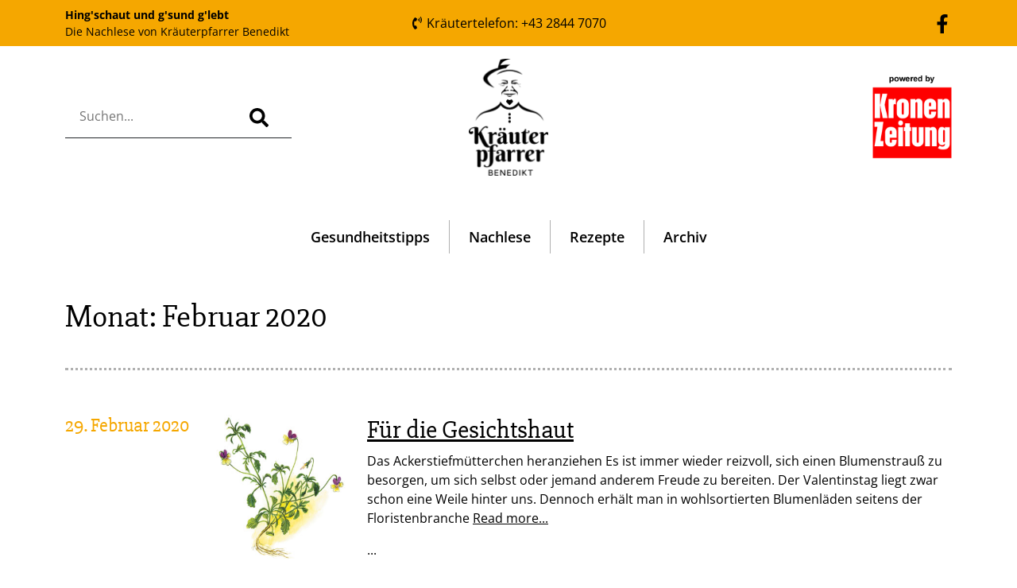

--- FILE ---
content_type: text/html; charset=UTF-8
request_url: https://blog.kraeuterpfarrer.at/2020/02/
body_size: 6897
content:
<!doctype html>
<html lang="de">
  <head>
    <!-- Required meta tags -->
    <meta charset="UTF-8">
    <meta name="viewport" content="width=device-width, initial-scale=1">

    <!-- wp_head begin -->
    <title>Februar 2020 &#8211; Hing´schaut und g´sund g´lebt | Die Nachlese mit Kräuterpfarrer Benedikt</title>
<meta name='robots' content='max-image-preview:large' />
	<style>img:is([sizes="auto" i], [sizes^="auto," i]) { contain-intrinsic-size: 3000px 1500px }</style>
	<link rel='stylesheet' id='picostrap-styles-css' href='https://blog.kraeuterpfarrer.at/wp-content/themes/picostrap5-child-base/css-output/bundle.css?ver=627' media='all' />
<meta name="theme-color" content="#f5a700" />
	<link rel="icon" href="https://blog.kraeuterpfarrer.at/wp-content/uploads/2023/04/cropped-favicon-32x32.png" sizes="32x32" />
<link rel="icon" href="https://blog.kraeuterpfarrer.at/wp-content/uploads/2023/04/cropped-favicon-192x192.png" sizes="192x192" />
<link rel="apple-touch-icon" href="https://blog.kraeuterpfarrer.at/wp-content/uploads/2023/04/cropped-favicon-180x180.png" />
<meta name="msapplication-TileImage" content="https://blog.kraeuterpfarrer.at/wp-content/uploads/2023/04/cropped-favicon-270x270.png" />
    <!-- wp_head end -->
  </head>
  <body class="archive date wp-custom-logo wp-embed-responsive wp-theme-picostrap5 wp-child-theme-picostrap5-child-base lc-custom-header lc-custom-footer" >
      
    
    


<header id='lc-header'>
<div class="bg-primary">
	<div class="container">
		<div class="row align-items-center py-2">
			<div class="col-9 col-md-6 col-xl-4">
				<p class="m-0 small"><a href="/" class="text-decoration-none"><strong>Hing'schaut und g'sund g'lebt</strong><br>
						Die Nachlese von Kräuterpfarrer Benedikt</a></p>
			</div>
			<div class="col-md-5 col-xl-4 d-none d-md-block text-center">
				<a href="tel:+4328447070" class="text-decoration-none">
					<svg xmlns="http://www.w3.org/2000/svg" viewBox="0 0 384 512" width="1em" height="1em" fill="currentColor" class="mt-n1">
						<path d="M97.333 506.966c-129.874-129.874-129.681-340.252 0-469.933 5.698-5.698 14.527-6.632 21.263-2.422l64.817 40.513a17.187 17.187 0 0 1 6.849 20.958l-32.408 81.021a17.188 17.188 0 0 1-17.669 10.719l-55.81-5.58c-21.051 58.261-20.612 122.471 0 179.515l55.811-5.581a17.188 17.188 0 0 1 17.669 10.719l32.408 81.022a17.188 17.188 0 0 1-6.849 20.958l-64.817 40.513a17.19 17.19 0 0 1-21.264-2.422zM247.126 95.473c11.832 20.047 11.832 45.008 0 65.055-3.95 6.693-13.108 7.959-18.718 2.581l-5.975-5.726c-3.911-3.748-4.793-9.622-2.261-14.41a32.063 32.063 0 0 0 0-29.945c-2.533-4.788-1.65-10.662 2.261-14.41l5.975-5.726c5.61-5.378 14.768-4.112 18.718 2.581zm91.787-91.187c60.14 71.604 60.092 175.882 0 247.428-4.474 5.327-12.53 5.746-17.552.933l-5.798-5.557c-4.56-4.371-4.977-11.529-.93-16.379 49.687-59.538 49.646-145.933 0-205.422-4.047-4.85-3.631-12.008.93-16.379l5.798-5.557c5.022-4.813 13.078-4.394 17.552.933zm-45.972 44.941c36.05 46.322 36.108 111.149 0 157.546-4.39 5.641-12.697 6.251-17.856 1.304l-5.818-5.579c-4.4-4.219-4.998-11.095-1.285-15.931 26.536-34.564 26.534-82.572 0-117.134-3.713-4.836-3.115-11.711 1.285-15.931l5.818-5.579c5.159-4.947 13.466-4.337 17.856 1.304z"></path>
					</svg>
					Kräutertelefon: +43 2844 7070
				</a>
			</div>
			<div class="col-3 col-md-1 col-xl-4 text-end">
				<div class="lc-block">
					<a href="https://www.facebook.com/kraeuterpfarrer/" target="_blank" rel="noopener" title="Link zu Facebook">
						<svg xmlns="http://www.w3.org/2000/svg" viewBox="0 0 320 512" width="1.5em" height="1.5em" fill="currentColor">
							<path d="M279.14 288l14.22-92.66h-88.91v-60.13c0-25.35 12.42-50.06 52.24-50.06h40.42V6.26S260.43 0 225.36 0c-73.22 0-121.08 44.38-121.08 124.72v70.62H22.89V288h81.39v224h100.17V288z"></path>
						</svg>
					</a>
				</div>
			</div>
		</div>
	</div>
</div>
<div>
	<div class="container">
		<div class="row align-items-center">

			<div class="col-6 col-lg-4 order-lg-2 my-3 text-center">
				<div class="lc-block">
					<a href="https://www.kraeuterpfarrer.at" target="_blank" rel="noopener">
						<img class="img-fluid wp-image-10" src="https://blog.kraeuterpfarrer.at/wp-content/uploads/2023/04/logo-204x300.png" width="100" srcset="https://blog.kraeuterpfarrer.at/wp-content/uploads/2023/04/logo-204x300.png 204w, https://blog.kraeuterpfarrer.at/wp-content/uploads/2023/04/logo-697x1024.png 697w, https://blog.kraeuterpfarrer.at/wp-content/uploads/2023/04/logo-768x1128.png 768w, https://blog.kraeuterpfarrer.at/wp-content/uploads/2023/04/logo.png 799w" sizes="(max-width: 204px) 100vw, 204px" alt="Logo Kräuterpfarrer Benedikt">
					</a>
				</div>
			</div>
			<div class="col-6 col-lg-4 order-lg-3 my-3 text-center text-lg-end">
				<div class="lc-block">
					<a href="http://www.krone.at/" target="_blank" rel="noopener">
						<img class="img-fluid wp-image-20061" src="https://blog.kraeuterpfarrer.at/wp-content/uploads/2023/04/logo_krone.png" width="100" alt="Logo Kronen Zeitung">
					</a>
				</div>
			</div>
			<div class="col-12 col-lg-4 order-lg-1 my-3 text-center text-lg-start">
				<div class="lc-block">
					<form id="searchform" class="d-inline p-3 border-bottom border-dark" action="/"><label for="s"><input type="text" name="s" id="s" placeholder="Suchen..."></label><button type="submit" class="btn"><svg xmlns="http://www.w3.org/2000/svg" viewBox="0 0 512 512" width="1.5em" height="1.5em" fill="currentColor">
								<path d="M505 442.7L405.3 343c-4.5-4.5-10.6-7-17-7H372c27.6-35.3 44-79.7 44-128C416 93.1 322.9 0 208 0S0 93.1 0 208s93.1 208 208 208c48.3 0 92.7-16.4 128-44v16.3c0 6.4 2.5 12.5 7 17l99.7 99.7c9.4 9.4 24.6 9.4 33.9 0l28.3-28.3c9.4-9.4 9.4-24.6.1-34zM208 336c-70.7 0-128-57.2-128-128 0-70.7 57.2-128 128-128 70.7 0 128 57.2 128 128 0 70.7-57.2 128-128 128z"></path>
							</svg></button></form>
				</div>
			</div>
		</div>
	</div>
</div>
<div class="pt-3 pb-3">
	<div class="container">
		<div class="row align-items-center my-3">
			<div class="col text-start">
				<nav class="navbar navbar-expand">
					<ul class="categories navbar-nav me-auto navbar-nav ms-auto">
						<li class="menu-item nav-item">
							<a href="/category/gesundheitstipps/" class="nav-link px-1 px-sm-3 px-lg-4">Gesundheitstipps</a>
						</li>
						<li class="menu-item nav-item">
							<a href="/category/nachlese/" class="nav-link px-1 px-sm-3 px-lg-4">Nachlese</a>
						</li>
						<li class="menu-item nav-item">
							<a href="/category/rezepte/" class="nav-link px-1 px-sm-3 px-lg-4">Rezepte</a>
						</li>
						<li class="d-none d-sm-block menu-item nav-item">
							<a href="/archiv/" class="nav-link px-1 px-sm-3 px-lg-4">Archiv</a>
						</li>
					</ul>
				</nav>
			</div>
		</div>
	</div>
</div>
</header>



<main id='theme-main'>

 <!-- LC DT ID: 20148 --> 
<section class="pt-3 pb-3">
	
	<div class="container">

		<div class=" border-dotted">
			<div class="lc-block">
				<h1>Monat: <span>Februar 2020</span></h1>
			</div>
			<div class="lc-block">
				<div class="lead text-muted">  </div>
			</div>
		</div>

		<div>
			
			<div class="row border-bottom pt-4 pb-4">
				<div class="col-md-2 h4 text-primary">
					29. Februar 2020
				</div>
				<div class="col-md-2">
					<img width="270" height="300" src="https://blog.kraeuterpfarrer.at/wp-content/uploads/2020/02/Acker-Stiefmuetterchen_Adolf-Blaim-270x300.jpg" class="img-fluid wp-post-image" alt="" style="" loading="lazy" decoding="async" srcset="https://blog.kraeuterpfarrer.at/wp-content/uploads/2020/02/Acker-Stiefmuetterchen_Adolf-Blaim-270x300.jpg 270w, https://blog.kraeuterpfarrer.at/wp-content/uploads/2020/02/Acker-Stiefmuetterchen_Adolf-Blaim-768x854.jpg 768w, https://blog.kraeuterpfarrer.at/wp-content/uploads/2020/02/Acker-Stiefmuetterchen_Adolf-Blaim.jpg 886w" sizes="auto, (max-width: 270px) 100vw, 270px" />
				</div>
				<div class="col-md-8">
					<h2><a  class="" href="https://blog.kraeuterpfarrer.at/2020/02/29/fur-die-gesichtshaut/"> Für die Gesichtshaut</a></h2>
					<p>Das Ackerstiefmütterchen heranziehen Es ist immer wieder reizvoll, sich einen Blumenstrauß zu besorgen, um sich selbst oder jemand anderem Freude zu bereiten. Der Valentinstag liegt zwar schon eine Weile hinter uns. Dennoch erhält man in wohlsortierten Blumenläden seitens der Floristenbranche <a class="" href="https://blog.kraeuterpfarrer.at/2020/02/29/fur-die-gesichtshaut/">Read more...</a></p>
					...<p><a class="btn btn-light picostrap-read-more-link mt-3" href="https://blog.kraeuterpfarrer.at/2020/02/29/fur-die-gesichtshaut/">Mehr lesen...</a></p>
					<div class="text-end">
						<a class="lc-term-category-gesundheitstipps badge bg-primary link-light text-decoration-none" href="https://blog.kraeuterpfarrer.at/category/gesundheitstipps/"><span class="">Gesundheitstipps</span></a> <a class="lc-term-category-nachlese badge bg-primary link-light text-decoration-none" href="https://blog.kraeuterpfarrer.at/category/nachlese/"><span class="">Nachlese</span></a> 	
					</div>
				</div>
			</div>
			
			<div class="row border-bottom pt-4 pb-4">
				<div class="col-md-2 h4 text-primary">
					28. Februar 2020
				</div>
				<div class="col-md-2">
					<img width="202" height="300" src="https://blog.kraeuterpfarrer.at/wp-content/uploads/2020/02/Melisse_Adolf-Blaim-202x300.jpg" class="img-fluid wp-post-image" alt="" style="" loading="lazy" decoding="async" srcset="https://blog.kraeuterpfarrer.at/wp-content/uploads/2020/02/Melisse_Adolf-Blaim-202x300.jpg 202w, https://blog.kraeuterpfarrer.at/wp-content/uploads/2020/02/Melisse_Adolf-Blaim.jpg 591w" sizes="auto, (max-width: 202px) 100vw, 202px" />
				</div>
				<div class="col-md-8">
					<h2><a  class="" href="https://blog.kraeuterpfarrer.at/2020/02/28/ruhiger-werden-mit-krautern/"> Ruhiger werden mit Kräutern</a></h2>
					<p>Melisse als Partner Aufregungen und Schreckensmeldungen gibt es wohl genug an jedem neuen Tag. Dazu kommt noch, dass manche Menschen aus einer Mücke einen Elefanten machen können. Dazu gibt es leider mehr Beispiele als nötig. In der Arbeitswelt wiederum stehen <a class="" href="https://blog.kraeuterpfarrer.at/2020/02/28/ruhiger-werden-mit-krautern/">Read more...</a></p>
					...<p><a class="btn btn-light picostrap-read-more-link mt-3" href="https://blog.kraeuterpfarrer.at/2020/02/28/ruhiger-werden-mit-krautern/">Mehr lesen...</a></p>
					<div class="text-end">
						<a class="lc-term-category-gesundheitstipps badge bg-primary link-light text-decoration-none" href="https://blog.kraeuterpfarrer.at/category/gesundheitstipps/"><span class="">Gesundheitstipps</span></a> <a class="lc-term-category-nachlese badge bg-primary link-light text-decoration-none" href="https://blog.kraeuterpfarrer.at/category/nachlese/"><span class="">Nachlese</span></a> 	
					</div>
				</div>
			</div>
			
			<div class="row border-bottom pt-4 pb-4">
				<div class="col-md-2 h4 text-primary">
					27. Februar 2020
				</div>
				<div class="col-md-2">
					<img width="222" height="300" src="https://blog.kraeuterpfarrer.at/wp-content/uploads/2020/02/Wacholderzweig_Adolf-Blaim-222x300.jpg" class="img-fluid wp-post-image" alt="" style="" loading="lazy" decoding="async" srcset="https://blog.kraeuterpfarrer.at/wp-content/uploads/2020/02/Wacholderzweig_Adolf-Blaim-222x300.jpg 222w, https://blog.kraeuterpfarrer.at/wp-content/uploads/2020/02/Wacholderzweig_Adolf-Blaim-759x1024.jpg 759w, https://blog.kraeuterpfarrer.at/wp-content/uploads/2020/02/Wacholderzweig_Adolf-Blaim-768x1037.jpg 768w, https://blog.kraeuterpfarrer.at/wp-content/uploads/2020/02/Wacholderzweig_Adolf-Blaim.jpg 800w" sizes="auto, (max-width: 222px) 100vw, 222px" />
				</div>
				<div class="col-md-8">
					<h2><a  class="" href="https://blog.kraeuterpfarrer.at/2020/02/27/bei-pilzerkrankungen/"> Bei Pilzerkrankungen</a></h2>
					<p>Wacholder hilft eindämmen Momentan sind wir doch alle viel mehr als sonst sensibilisiert, was das Thema Ansteckung betrifft. Obwohl die landesweite Grippewelle schon am Abflauen ist, kann man sich doch noch eine derartige Erkrankung einfangen. Dazu kommt zusätzlich die europaweite <a class="" href="https://blog.kraeuterpfarrer.at/2020/02/27/bei-pilzerkrankungen/">Read more...</a></p>
					...<p><a class="btn btn-light picostrap-read-more-link mt-3" href="https://blog.kraeuterpfarrer.at/2020/02/27/bei-pilzerkrankungen/">Mehr lesen...</a></p>
					<div class="text-end">
						<a class="lc-term-category-gesundheitstipps badge bg-primary link-light text-decoration-none" href="https://blog.kraeuterpfarrer.at/category/gesundheitstipps/"><span class="">Gesundheitstipps</span></a> <a class="lc-term-category-nachlese badge bg-primary link-light text-decoration-none" href="https://blog.kraeuterpfarrer.at/category/nachlese/"><span class="">Nachlese</span></a> 	
					</div>
				</div>
			</div>
			
			<div class="row border-bottom pt-4 pb-4">
				<div class="col-md-2 h4 text-primary">
					26. Februar 2020
				</div>
				<div class="col-md-2">
					<img width="300" height="300" src="https://blog.kraeuterpfarrer.at/wp-content/uploads/2020/02/Fastentee_1200x1200px_web-300x300.jpg" class="img-fluid wp-post-image" alt="" style="" loading="lazy" decoding="async" srcset="https://blog.kraeuterpfarrer.at/wp-content/uploads/2020/02/Fastentee_1200x1200px_web-300x300.jpg 300w, https://blog.kraeuterpfarrer.at/wp-content/uploads/2020/02/Fastentee_1200x1200px_web-1024x1024.jpg 1024w, https://blog.kraeuterpfarrer.at/wp-content/uploads/2020/02/Fastentee_1200x1200px_web-150x150.jpg 150w, https://blog.kraeuterpfarrer.at/wp-content/uploads/2020/02/Fastentee_1200x1200px_web-768x768.jpg 768w, https://blog.kraeuterpfarrer.at/wp-content/uploads/2020/02/Fastentee_1200x1200px_web.jpg 1200w" sizes="auto, (max-width: 300px) 100vw, 300px" />
				</div>
				<div class="col-md-8">
					<h2><a  class="" href="https://blog.kraeuterpfarrer.at/2020/02/26/zeit-zum-teetrinken/"> Zeit zum Teetrinken</a></h2>
					<p>Kräuter in der Fastenzeit Der Aschermittwoch bringt eine willkommene Zäsur mit sich. Ich persönlich bin sehr froh darüber, wenn nach dem fröhlichen Feiern und den vergnüglichen Anlässen wie Bällen, einem Gschnas oder pfarrlichen Fasching wieder ein wenig mehr Ruhe und <a class="" href="https://blog.kraeuterpfarrer.at/2020/02/26/zeit-zum-teetrinken/">Read more...</a></p>
					...<p><a class="btn btn-light picostrap-read-more-link mt-3" href="https://blog.kraeuterpfarrer.at/2020/02/26/zeit-zum-teetrinken/">Mehr lesen...</a></p>
					<div class="text-end">
						<a class="lc-term-category-gesundheitstipps badge bg-primary link-light text-decoration-none" href="https://blog.kraeuterpfarrer.at/category/gesundheitstipps/"><span class="">Gesundheitstipps</span></a> <a class="lc-term-category-nachlese badge bg-primary link-light text-decoration-none" href="https://blog.kraeuterpfarrer.at/category/nachlese/"><span class="">Nachlese</span></a> 	
					</div>
				</div>
			</div>
			
			<div class="row border-bottom pt-4 pb-4">
				<div class="col-md-2 h4 text-primary">
					25. Februar 2020
				</div>
				<div class="col-md-2">
					<img width="231" height="300" src="https://blog.kraeuterpfarrer.at/wp-content/uploads/2020/02/Nelkenwurz_Adolf-Blaim-231x300.jpg" class="img-fluid wp-post-image" alt="" style="" loading="lazy" decoding="async" srcset="https://blog.kraeuterpfarrer.at/wp-content/uploads/2020/02/Nelkenwurz_Adolf-Blaim-231x300.jpg 231w, https://blog.kraeuterpfarrer.at/wp-content/uploads/2020/02/Nelkenwurz_Adolf-Blaim-789x1024.jpg 789w, https://blog.kraeuterpfarrer.at/wp-content/uploads/2020/02/Nelkenwurz_Adolf-Blaim-768x996.jpg 768w, https://blog.kraeuterpfarrer.at/wp-content/uploads/2020/02/Nelkenwurz_Adolf-Blaim.jpg 827w" sizes="auto, (max-width: 231px) 100vw, 231px" />
				</div>
				<div class="col-md-8">
					<h2><a  class="" href="https://blog.kraeuterpfarrer.at/2020/02/25/begleitung-von-zahnschmerzen/"> Begleitung von Zahnschmerzen</a></h2>
					<p>Nelkenwurz als Überbrückung Heute ist wohl noch eine Menge an Schabernack und Amüsement angesagt. Der Fasching erreicht seinen Höhepunkt, ehe er mit dem morgigen Aschermittwoch gleichsam eine Vollbremsung hinlegt. Also, viel Spaß bei allem, was mit dem bunten Treiben oder <a class="" href="https://blog.kraeuterpfarrer.at/2020/02/25/begleitung-von-zahnschmerzen/">Read more...</a></p>
					...<p><a class="btn btn-light picostrap-read-more-link mt-3" href="https://blog.kraeuterpfarrer.at/2020/02/25/begleitung-von-zahnschmerzen/">Mehr lesen...</a></p>
					<div class="text-end">
						<a class="lc-term-category-gesundheitstipps badge bg-primary link-light text-decoration-none" href="https://blog.kraeuterpfarrer.at/category/gesundheitstipps/"><span class="">Gesundheitstipps</span></a> <a class="lc-term-category-nachlese badge bg-primary link-light text-decoration-none" href="https://blog.kraeuterpfarrer.at/category/nachlese/"><span class="">Nachlese</span></a> 	
					</div>
				</div>
			</div>
			
			<div class="row border-bottom pt-4 pb-4">
				<div class="col-md-2 h4 text-primary">
					24. Februar 2020
				</div>
				<div class="col-md-2">
					<img width="181" height="300" src="https://blog.kraeuterpfarrer.at/wp-content/uploads/2020/02/Fichtenwipferl-und-Zapfen_neuer-Pfad-181x300.jpg" class="img-fluid wp-post-image" alt="" style="" loading="lazy" decoding="async" srcset="https://blog.kraeuterpfarrer.at/wp-content/uploads/2020/02/Fichtenwipferl-und-Zapfen_neuer-Pfad-181x300.jpg 181w, https://blog.kraeuterpfarrer.at/wp-content/uploads/2020/02/Fichtenwipferl-und-Zapfen_neuer-Pfad.jpg 497w" sizes="auto, (max-width: 181px) 100vw, 181px" />
				</div>
				<div class="col-md-8">
					<h2><a  class="" href="https://blog.kraeuterpfarrer.at/2020/02/24/ein-belebendes-bad/"> Ein belebendes Bad</a></h2>
					<p>Mit Fichtennadeln anrichten Was lassen wir alles an unsere Haut heran? Nun, diese Frage stellen wir uns wohl kaum, wenn wir täglich die gewohnte Wäsche wechseln oder uns unter die Dusche stellen, wo ein bestimmtes Seifenmittel bereitsteht. Erst wenn wir <a class="" href="https://blog.kraeuterpfarrer.at/2020/02/24/ein-belebendes-bad/">Read more...</a></p>
					...<p><a class="btn btn-light picostrap-read-more-link mt-3" href="https://blog.kraeuterpfarrer.at/2020/02/24/ein-belebendes-bad/">Mehr lesen...</a></p>
					<div class="text-end">
						<a class="lc-term-category-gesundheitstipps badge bg-primary link-light text-decoration-none" href="https://blog.kraeuterpfarrer.at/category/gesundheitstipps/"><span class="">Gesundheitstipps</span></a> <a class="lc-term-category-nachlese badge bg-primary link-light text-decoration-none" href="https://blog.kraeuterpfarrer.at/category/nachlese/"><span class="">Nachlese</span></a> 	
					</div>
				</div>
			</div>
			
			<div class="row border-bottom pt-4 pb-4">
				<div class="col-md-2 h4 text-primary">
					23. Februar 2020
				</div>
				<div class="col-md-2">
					<img width="280" height="300" src="https://blog.kraeuterpfarrer.at/wp-content/uploads/2020/02/Veilchenstock_Ausschnitt_Adolf-Blaim-280x300.jpg" class="img-fluid wp-post-image" alt="" style="" loading="lazy" decoding="async" srcset="https://blog.kraeuterpfarrer.at/wp-content/uploads/2020/02/Veilchenstock_Ausschnitt_Adolf-Blaim-280x300.jpg 280w, https://blog.kraeuterpfarrer.at/wp-content/uploads/2020/02/Veilchenstock_Ausschnitt_Adolf-Blaim-768x823.jpg 768w, https://blog.kraeuterpfarrer.at/wp-content/uploads/2020/02/Veilchenstock_Ausschnitt_Adolf-Blaim.jpg 827w" sizes="auto, (max-width: 280px) 100vw, 280px" />
				</div>
				<div class="col-md-8">
					<h2><a  class="" href="https://blog.kraeuterpfarrer.at/2020/02/23/unaufdringlich-und-naturlich/"> Unaufdringlich und natürlich</a></h2>
					<p>Veilchen für besseren Körpergeruch Die ausgelassene Zeit des Faschings ist wohl jene, wo man noch am ehesten bereit ist, ein Auge zuzudrücken und so manchen Mangel nicht sofort auf die Waagschale zu legen. Gerade hinter einer Verkleidung und gut maskiert <a class="" href="https://blog.kraeuterpfarrer.at/2020/02/23/unaufdringlich-und-naturlich/">Read more...</a></p>
					...<p><a class="btn btn-light picostrap-read-more-link mt-3" href="https://blog.kraeuterpfarrer.at/2020/02/23/unaufdringlich-und-naturlich/">Mehr lesen...</a></p>
					<div class="text-end">
						<a class="lc-term-category-gesundheitstipps badge bg-primary link-light text-decoration-none" href="https://blog.kraeuterpfarrer.at/category/gesundheitstipps/"><span class="">Gesundheitstipps</span></a> <a class="lc-term-category-nachlese badge bg-primary link-light text-decoration-none" href="https://blog.kraeuterpfarrer.at/category/nachlese/"><span class="">Nachlese</span></a> 	
					</div>
				</div>
			</div>
			
			<div class="row border-bottom pt-4 pb-4">
				<div class="col-md-2 h4 text-primary">
					22. Februar 2020
				</div>
				<div class="col-md-2">
					<img width="162" height="300" src="https://blog.kraeuterpfarrer.at/wp-content/uploads/2020/02/Labkraut-Gelbes_Adolf-Blaim-162x300.jpg" class="img-fluid wp-post-image" alt="" style="" loading="lazy" decoding="async" srcset="https://blog.kraeuterpfarrer.at/wp-content/uploads/2020/02/Labkraut-Gelbes_Adolf-Blaim-162x300.jpg 162w, https://blog.kraeuterpfarrer.at/wp-content/uploads/2020/02/Labkraut-Gelbes_Adolf-Blaim-552x1024.jpg 552w, https://blog.kraeuterpfarrer.at/wp-content/uploads/2020/02/Labkraut-Gelbes_Adolf-Blaim-768x1425.jpg 768w, https://blog.kraeuterpfarrer.at/wp-content/uploads/2020/02/Labkraut-Gelbes_Adolf-Blaim.jpg 827w" sizes="auto, (max-width: 162px) 100vw, 162px" />
				</div>
				<div class="col-md-8">
					<h2><a  class="" href="https://blog.kraeuterpfarrer.at/2020/02/22/besanftigung-mit-krautern/"> Besänftigung mit Kräutern</a></h2>
					<p>Labkraut als Unterstützung Wir trennen sehr gerne verschiedene Bereiche voneinander: Privates und Öffentliches, Beruf und freie Zeit, übermäßigen Genuss und beschwichtigende Fastenkuren. Diese Reihe könnte man noch lange fortsetzen. Doch entspricht dies wirklich der Realität? Hermann-Josef Weidinger hat einmal folgendes <a class="" href="https://blog.kraeuterpfarrer.at/2020/02/22/besanftigung-mit-krautern/">Read more...</a></p>
					...<p><a class="btn btn-light picostrap-read-more-link mt-3" href="https://blog.kraeuterpfarrer.at/2020/02/22/besanftigung-mit-krautern/">Mehr lesen...</a></p>
					<div class="text-end">
						<a class="lc-term-category-gesundheitstipps badge bg-primary link-light text-decoration-none" href="https://blog.kraeuterpfarrer.at/category/gesundheitstipps/"><span class="">Gesundheitstipps</span></a> <a class="lc-term-category-nachlese badge bg-primary link-light text-decoration-none" href="https://blog.kraeuterpfarrer.at/category/nachlese/"><span class="">Nachlese</span></a> 	
					</div>
				</div>
			</div>
			
			<div class="row border-bottom pt-4 pb-4">
				<div class="col-md-2 h4 text-primary">
					21. Februar 2020
				</div>
				<div class="col-md-2">
					<img width="123" height="300" src="https://blog.kraeuterpfarrer.at/wp-content/uploads/2020/02/Salbeizweig_Adolf-Blaim-123x300.jpg" class="img-fluid wp-post-image" alt="" style="" loading="lazy" decoding="async" srcset="https://blog.kraeuterpfarrer.at/wp-content/uploads/2020/02/Salbeizweig_Adolf-Blaim-123x300.jpg 123w, https://blog.kraeuterpfarrer.at/wp-content/uploads/2020/02/Salbeizweig_Adolf-Blaim-421x1024.jpg 421w, https://blog.kraeuterpfarrer.at/wp-content/uploads/2020/02/Salbeizweig_Adolf-Blaim.jpg 571w" sizes="auto, (max-width: 123px) 100vw, 123px" />
				</div>
				<div class="col-md-8">
					<h2><a  class="" href="https://blog.kraeuterpfarrer.at/2020/02/21/die-augen-pflegen/"> Die Augen pflegen</a></h2>
					<p>Salbei kann dabei helfen Unser Körper ist ein lebendiger Organismus, der ständig mit seiner Umwelt kommuniziert. Wir wissen selbst nur allzu gut, wie es sich anfühlt, wenn es entweder in einem Raum zu heiß oder draußen vor der Tür sehr <a class="" href="https://blog.kraeuterpfarrer.at/2020/02/21/die-augen-pflegen/">Read more...</a></p>
					...<p><a class="btn btn-light picostrap-read-more-link mt-3" href="https://blog.kraeuterpfarrer.at/2020/02/21/die-augen-pflegen/">Mehr lesen...</a></p>
					<div class="text-end">
						<a class="lc-term-category-gesundheitstipps badge bg-primary link-light text-decoration-none" href="https://blog.kraeuterpfarrer.at/category/gesundheitstipps/"><span class="">Gesundheitstipps</span></a> <a class="lc-term-category-nachlese badge bg-primary link-light text-decoration-none" href="https://blog.kraeuterpfarrer.at/category/nachlese/"><span class="">Nachlese</span></a> 	
					</div>
				</div>
			</div>
			
			<div class="row border-bottom pt-4 pb-4">
				<div class="col-md-2 h4 text-primary">
					20. Februar 2020
				</div>
				<div class="col-md-2">
					<img width="219" height="300" src="https://blog.kraeuterpfarrer.at/wp-content/uploads/2020/02/Weide_Adolf-Blaim-219x300.jpg" class="img-fluid wp-post-image" alt="" style="" loading="lazy" decoding="async" srcset="https://blog.kraeuterpfarrer.at/wp-content/uploads/2020/02/Weide_Adolf-Blaim-219x300.jpg 219w, https://blog.kraeuterpfarrer.at/wp-content/uploads/2020/02/Weide_Adolf-Blaim-748x1024.jpg 748w, https://blog.kraeuterpfarrer.at/wp-content/uploads/2020/02/Weide_Adolf-Blaim.jpg 768w" sizes="auto, (max-width: 219px) 100vw, 219px" />
				</div>
				<div class="col-md-8">
					<h2><a  class="" href="https://blog.kraeuterpfarrer.at/2020/02/20/beruhigende-unterstutzung/"> Beruhigende Unterstützung</a></h2>
					<p>Die Weidenkätzchen aufgießen Immer wieder flattern Prospekte in den Briefkasten, die um die Gunst der Konsumenten werben. Darauf werden jeweils aktuelle Angebote beworben, die es aber nur zu einer bestimmten Zeit gibt. Machen wir einen Blick in die vorzeitig aus <a class="" href="https://blog.kraeuterpfarrer.at/2020/02/20/beruhigende-unterstutzung/">Read more...</a></p>
					...<p><a class="btn btn-light picostrap-read-more-link mt-3" href="https://blog.kraeuterpfarrer.at/2020/02/20/beruhigende-unterstutzung/">Mehr lesen...</a></p>
					<div class="text-end">
						<a class="lc-term-category-gesundheitstipps badge bg-primary link-light text-decoration-none" href="https://blog.kraeuterpfarrer.at/category/gesundheitstipps/"><span class="">Gesundheitstipps</span></a> <a class="lc-term-category-nachlese badge bg-primary link-light text-decoration-none" href="https://blog.kraeuterpfarrer.at/category/nachlese/"><span class="">Nachlese</span></a> 	
					</div>
				</div>
			</div>
			
			<div class="row">
				<div class="col pt-4"> <nav aria-labelledby="posts-nav-label"> 
	<h2 id="posts-nav-label" class="visually-hidden">Posts navigation</h2>	<ul class="pagination justify-content-center"> 	<li class="page-item active" ><span aria-current="page" class="page-link current">1</span></li>	<li class="page-item " ><a class="page-link" href="https://blog.kraeuterpfarrer.at/2020/02/page/2/">2</a></li>	<li class="page-item " ><a class="page-link" href="https://blog.kraeuterpfarrer.at/2020/02/page/3/">3</a></li>	<li class="page-item " ><a class="next page-link" href="https://blog.kraeuterpfarrer.at/2020/02/page/2/">&raquo;</a></li></ul></nav> </div>
			</div>
		</div>
		
	</div>
</section> 

</main>
	


<footer id='lc-footer'>
<div class="bg-dark text-light pt-2 pb-2">
	<div class="container">
		<div class="row align-items-center pt-3 pb-5">
			<div class="col text-center">
				<ul class="list-unstyled list-inline">
					<li class="list-inline-item px-1 px-lg-3 mx-0"><a href="/archiv/" target="_blank" class="text-decoration-none text-white mx-2" rel="noopener">Archiv</a></li>
					<li class="list-inline-item px-1 px-lg-3 mx-0"><a href="https://www.kraeuterpfarrer.at/info/kontakt" target="_blank" class="text-decoration-none text-white mx-2" rel="noopener">Kontakt</a></li>
					<li class="list-inline-item px-1 px-lg-3 mx-0"><a href="https://www.kraeuterpfarrer.at/info/impressum" target="_blank" class="text-decoration-none text-white mx-2" rel="noopener">Impressum</a></li>
					<li class="list-inline-item px-1 px-lg-3 mx-0"><a href="/datenschutz/" target="_blank" class="text-decoration-none text-white mx-2" rel="noopener">Datenschutz</a></li>
				</ul>
			</div>
		</div>
	</div>
</div>
</footer>




	<script type="speculationrules">
{"prefetch":[{"source":"document","where":{"and":[{"href_matches":"\/*"},{"not":{"href_matches":["\/wp-*.php","\/wp-admin\/*","\/wp-content\/uploads\/*","\/wp-content\/*","\/wp-content\/plugins\/*","\/wp-content\/themes\/picostrap5-child-base\/*","\/wp-content\/themes\/picostrap5\/*","\/*\\?(.+)"]}},{"not":{"selector_matches":"a[rel~=\"nofollow\"]"}},{"not":{"selector_matches":".no-prefetch, .no-prefetch a"}}]},"eagerness":"conservative"}]}
</script>
	<script id="lc_script_tag" type="module"></script>
	 
		<a href="#" title="Scroll to page top" id="backToTop" onclick="window.scroll({  top: 0,   left: 0,   behavior: 'smooth'});" class="bg-light text-dark rounded"> 		
			<svg width="1em" height="1em" viewBox="0 0 16 16" class="bi bi-chevron-up" fill="currentColor" xmlns="http://www.w3.org/2000/svg">  <path fill-rule="evenodd" d="M7.646 4.646a.5.5 0 0 1 .708 0l6 6a.5.5 0 0 1-.708.708L8 5.707l-5.646 5.647a.5.5 0 0 1-.708-.708l6-6z"/></svg>
		</a>

		<script>
		window.addEventListener('scroll', function(){
			if(window.pageYOffset >= 1000) document.getElementById('backToTop').style.visibility="visible"; else document.getElementById('backToTop').style.visibility="hidden";
			}, { capture: false, passive: true});
		</script>
		
		<script src="https://blog.kraeuterpfarrer.at/wp-content/themes/picostrap5-child-base/js/bootstrap.bundle.min.js#asyncload" id="bootstrap5-childtheme-js"></script>

	</body>
</html>

